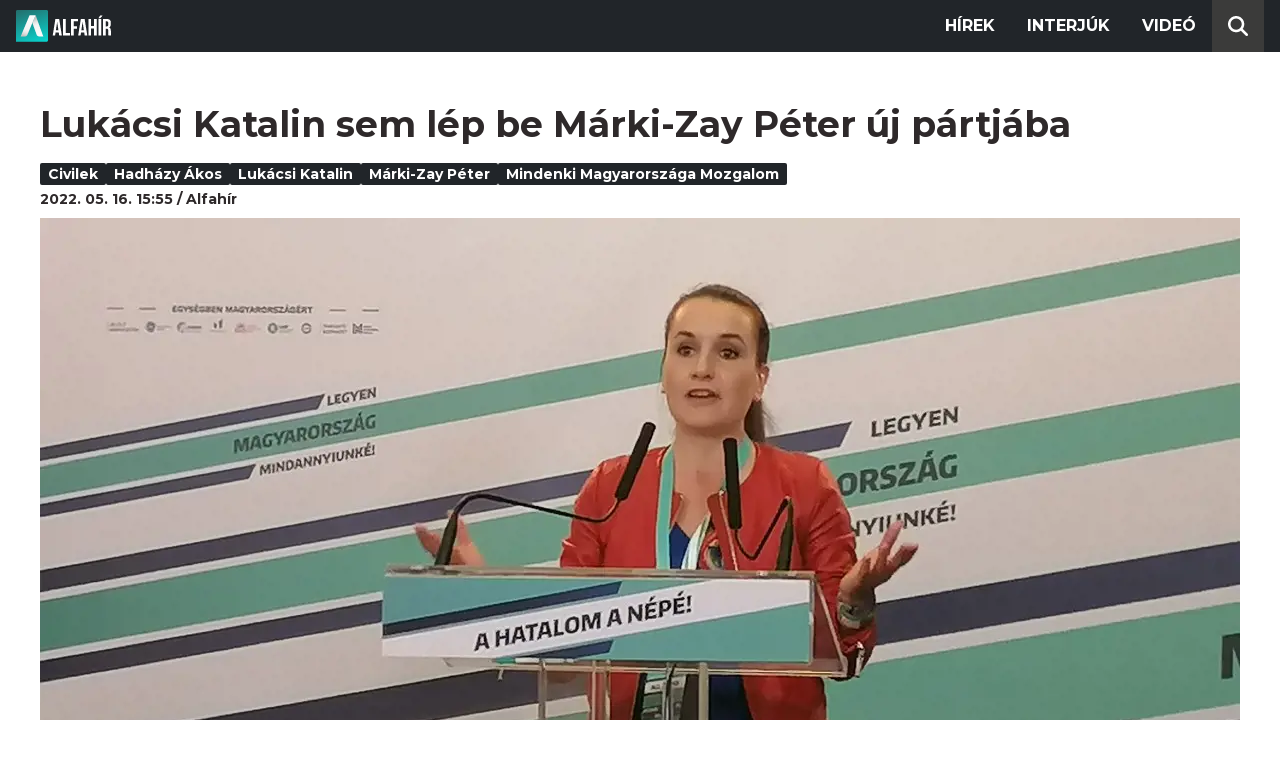

--- FILE ---
content_type: text/html; charset=utf-8
request_url: https://alfahir.hu/hirek/lukacsi_katalin_mindenki_magyarorszaga_mozgalom_markizay_peter_civilek_hadhazy_akos
body_size: 6335
content:
<!DOCTYPE html><html lang="hu"><head><meta charset="utf-8"><meta http-equiv="X-UA-Compatible" content="IE=edge"><meta name="Environment:Name" content="Production"><meta name="Configuration:ApplicationInsights:InstrumentationKey" content="812ab63d-aee6-4419-bac5-cb941f730375"><meta name="Configuration:Clarity:Tag" content="exwl9obq9y"><meta name="Configuration:GoogleAnalytics:MeasurementId" content="G-W3CYYNNSP3"><meta name="Configuration:GoogleAnalytics:TrackingId" content="G-W3CYYNNSP3"><meta name="Configuration:GoogleAds:ConversionId" content="AW-11139696840"><meta name="Configuration:Facebook:PixelId" content="217285803268827"><meta name="Configuration:WebPush:Vapid:PublicKey" content="BIeD8Zuhq8o5wafkHgZht23hUitQzTIk52JUFtQJ1i6YXTBu7lEnyo1p8LyIwc3uPFfYDxDvI2USncPxbKpSEPM"><meta charset="utf-8"><meta name="viewport" content="width=device-width, initial-scale=1.0"><link rel="preconnect" href="https://fonts.googleapis.com"><link rel="preconnect" href="https://fonts.gstatic.com" crossorigin><link href="https://fonts.googleapis.com/css2?family=Montserrat:wght@300;400;700&family=PT+Serif:ital,wght@0,400;0,700;1,400;1,700&display=swap" rel="stylesheet" /><link rel="stylesheet" href="/dist/index.css?v=FoNdeYdhjYhdZLe5eUy4tW4-6juujBpKz8tdMAZ_xbk" /><script src="/dist/index.min.js?v=O46NDsDg1zrnFxrYhiuSvQzf6dPJI-DfJfDgxxvy4Ho" defer></script><!--AdOcean junk(can't be async or defer)--><script src="https://gemhu.adocean.pl/files/js/ado.js"></script><script src="/scripts/adocean-config.js"></script><!--Pahtpw junk(can't be async or defer)--><script async src="//pahtpw.tech/c/alfahir.hu.js"></script><script src="/scripts/adocean-master-article-details.js"></script><script src="/scripts/adocean-master-article-details-mobile.js"></script><title>Luk&#xE1;csi Katalin sem l&#xE9;p be M&#xE1;rki-Zay P&#xE9;ter &#xFA;j p&#xE1;rtj&#xE1;ba - Alfahir.hu</title><meta name="title" content="Luk&#xE1;csi Katalin sem l&#xE9;p be M&#xE1;rki-Zay P&#xE9;ter &#xFA;j p&#xE1;rtj&#xE1;ba - Alfahir.hu"><meta name="description" content="Alfahir.hu"><meta name="keywords" content="civilek, Hadh&#xE1;zy &#xC1;kos, Luk&#xE1;csi Katalin, M&#xE1;rki-Zay P&#xE9;ter, Mindenki Magyarorsz&#xE1;ga Mozgalom"><link rel="canonical" href="https://alfahir.hu/hirek/lukacsi_katalin_mindenki_magyarorszaga_mozgalom_markizay_peter_civilek_hadhazy_akos"><link rel="alternate" href="/hirek/lukacsi_katalin_mindenki_magyarorszaga_mozgalom_markizay_peter_civilek_hadhazy_akos/schema.org.jsonld" type="application/ld+json"><link rel="alternate" href="/hirek/lukacsi_katalin_mindenki_magyarorszaga_mozgalom_markizay_peter_civilek_hadhazy_akos/oembed.json" type="application/json+oembed"><link rel="alternate" href="/hirek/lukacsi_katalin_mindenki_magyarorszaga_mozgalom_markizay_peter_civilek_hadhazy_akos/oembed.xml" type="text/xml+oembed"><meta property="og:site_name" content="Alfahir.hu"><meta property="og:title" content="Luk&#xE1;csi Katalin sem l&#xE9;p be M&#xE1;rki-Zay P&#xE9;ter &#xFA;j p&#xE1;rtj&#xE1;ba - Alfahir.hu"><meta property="og:description" content="Alfahir.hu"><meta property="og:url" content="https://alfahir.hu/hirek/lukacsi_katalin_mindenki_magyarorszaga_mozgalom_markizay_peter_civilek_hadhazy_akos"><meta property="og:image" content="https://blobs.alfahir.hu/covers-by-articles/d5cfcdc1-8739-497c-ba84-bfd28d191e0c/11520340-77cd-40fe-8537-6e82a68bfb5c/1200x800.jpg"><meta property="og:type" content="article"><meta name="og:article:published_time" content="2022-05-16T13:55:34Z"><meta name="twitter:title" content="Luk&#xE1;csi Katalin sem l&#xE9;p be M&#xE1;rki-Zay P&#xE9;ter &#xFA;j p&#xE1;rtj&#xE1;ba - Alfahir.hu"><meta name="twitter:description" content="Alfahir.hu"><meta name="twitter:url" content="https://alfahir.hu/hirek/lukacsi_katalin_mindenki_magyarorszaga_mozgalom_markizay_peter_civilek_hadhazy_akos"><meta property="twitter:image" content="https://blobs.alfahir.hu/covers-by-articles/d5cfcdc1-8739-497c-ba84-bfd28d191e0c/11520340-77cd-40fe-8537-6e82a68bfb5c/1200x800.jpg"><meta property="fb:app_id" content="581227225377082"><meta property="og:locale" content="hu_HU"><meta name="twitter:card" content="summary"><link rel="alternate" href="/syndication/rss.xml" type="application/rss+xml"><link rel="alternate" href="/syndication/atom.xml" type="application/atom+xml"><link rel="manifest" href="/manifest.webmanifest"><link rel="search" type="application/opensearchdescription+xml" href="/search.osdx"></head><body><header b-jxme7igl9x class="header container-fluid"><div b-jxme7igl9x class="centered"><nav b-jxme7igl9x class="nav"><span b-jxme7igl9x class="nav-toggler-icon"></span><div b-jxme7igl9x class="logo-wrapper"><a b-jxme7igl9x href="/" class="logo-link"><img class="logo" src="/assets/images/logo.svg?v=_iZ7wEfjeI2EU97eJ8hFE0DcuRxjxZ0eiXUkiaTowHw" width="123" height="48" alt="Alfahír logo" /></a></div><ul b-jxme7igl9x class="menu"><li b-jxme7igl9x class="menu-item"><a b-jxme7igl9x class="menu-item-link" href="/hirek">Hírek</a></li><li b-jxme7igl9x class="menu-item"><a b-jxme7igl9x class="menu-item-link" href="/hirek/cimkek/interju">Interjúk</a></li><li b-jxme7igl9x class="menu-item"><a b-jxme7igl9x class="menu-item-link" href="/videok">Videó</a></li></ul><div b-jxme7igl9x class="show-search-button"><svg b-jxme7igl9x class="search-icon" xmlns="http://www.w3.org/2000/svg" viewBox="0 0 512 512"><path b-jxme7igl9x d="M416 208c0 45.9-14.9 88.3-40 122.7L502.6 457.4c12.5 12.5 12.5 32.8 0 45.3s-32.8 12.5-45.3 0L330.7 376c-34.4 25.2-76.8 40-122.7 40C93.1 416 0 322.9 0 208S93.1 0 208 0S416 93.1 416 208zM208 352a144 144 0 1 0 0-288 144 144 0 1 0 0 288z"></svg></div></nav><div b-jxme7igl9x class="search-bar container-fluid"><form class="search-form"><input b-jxme7igl9x class="search-input" type="search" name="query"><input b-jxme7igl9x class="search-button" type="submit" value="Keresés"></form></div></div></header><main b-jxme7igl9x class="main"><div class="page article-details"><div class="container-fluid"><article class="centered"><h1 class="article-title">Luk&#xE1;csi Katalin sem l&#xE9;p be M&#xE1;rki-Zay P&#xE9;ter &#xFA;j p&#xE1;rtj&#xE1;ba</h1><div class="article-info"><ul class="article-tags"><li class="article-tag"><a class="article-tag-link" href="/hirek/cimkek/civilek">civilek</a></li><li class="article-tag"><a class="article-tag-link" href="/hirek/cimkek/hadhazy_akos">Hadh&#xE1;zy &#xC1;kos</a></li><li class="article-tag"><a class="article-tag-link" href="/hirek/cimkek/lukacsi_katalin">Luk&#xE1;csi Katalin</a></li><li class="article-tag"><a class="article-tag-link" href="/hirek/cimkek/marki_zay_peter">M&#xE1;rki-Zay P&#xE9;ter</a></li><li class="article-tag"><a class="article-tag-link" href="/hirek/cimkek/mindenki_magyarorszaga_mozgalom">Mindenki Magyarorsz&#xE1;ga Mozgalom</a></li></ul><div class="article-date-author"><span class="article-date">2022. 05. 16. 15:55</span><span class="separator slash"></span><span class="article-author">Alfah&#xED;r</span></div></div><div class="article-image-wrapper"><img class="article-image" src="https://blobs.alfahir.hu/covers-by-articles/d5cfcdc1-8739-497c-ba84-bfd28d191e0c/11520340-77cd-40fe-8537-6e82a68bfb5c/1200x800.webp" alt="Luk&#xE1;csi Katalin sem l&#xE9;p be M&#xE1;rki-Zay P&#xE9;ter &#xFA;j p&#xE1;rtj&#xE1;ba" /></div><div class="article-ad"><div class="netadsbnnrzns" id="ntdBnrId_10487" style="display: none;"></div></div><div class="article-ad-desktop"><div class="netadsbnnrzns" id="ntdBnrId_10494" style="display: none;"></div></div><div class="article-content-wrapper"><div class="article-content"><p><a href="https://alfahir.hu/2022/05/16/markizay_peter">Beszámoltunk arról</a>, hogy Márki-Zay Péter, az ellenzéki összefogás miniszterelnök-jelöltje bejelentette, pártot alapít, azonban a bejelentése egyelőre nem aratott osztatlan sikert.</p>

<p>Hadházy Ákos, <em>Zugló független országgyűlési képviselője</em> Facebook-oldalán már közölte is, nem fog csatlakozni az új kezdeményezéshez.</p>

<div class="yellowbg"><span class="greytext">Elsietettnek és nem kellően megalapozottnak tartja a bejelentést.&nbsp;</span></div>

<div class="text-align-center"><iframe allow="autoplay; clipboard-write; encrypted-media; picture-in-picture; web-share" allowfullscreen="true" frameborder="0" height="265" scrolling="no" src="https://www.facebook.com/plugins/post.php?href=https%3A%2F%2Fwww.facebook.com%2Fhadhazyakos%2Fposts%2F569373427884289&amp;show_text=true&amp;width=500" style="border:none;overflow:hidden" width="500"></iframe></div>

<p>Lukácsi Katalin sem lép be Márki-Zay Péter civil pártjába - erről maga az érintett mesélt az Alfahírnek. Az Egységben Magyarországért korábbi egyházpolitikai felelőse érdeklődésünkre elárulta, az elmúlt intenzív időszak után egy kis hátralépésre van szüksége, és jelenleg civil pályán igyekszik munkát találni.&nbsp;</p>

<div class="yellowbg"><span class="greytext">Nem lépek be a most alakuló pártba</span></div>

<p>- közölte Lukácsi Katalin, hozzátéve, erről már belső körben is nyilatkozott. Elárulta azt is, hogy</p>

<div class="yellowbg"><span class="greytext">nemcsak lemondott a Mindenki Magyarországa Mozgalom elnökségi tagságáról, de nem is indul újra a posztért a májusi tisztújítón.&nbsp;</span></div>

<blockquote>
<p>"Számomra tart még a számvetés időszaka a választási eredmény után. Ahhoz hogy bármerre tudjak lépni, nekem még sokat kell elmélkednem, hogy mit tettem rosszul. Még nem vagyok felkészülve"</p>
</blockquote>

<p>- fogalmazott őszintén Lukácsi Katalin. Az (egykori) aktivista (átmeneti) visszavonulását azzal is magyarázta, hogy túl sok kérdése, és kevés válasza van ahhoz, hogy vezető szerepet vállaljon most.</p>



<p>Arra a felvetésünkre, hogy igazat ad-e Hadházy Ákosnak, miszerint elsietett a Márki-Zay Péter által gründolt civilek pártja, Lukácsi Katalin csak a saját nevében kívánt válaszolni, de ebből a szempontból ő is elsiettetnek tartaná, ha csatlakozna az új formációhoz.&nbsp;</p>

<div class="yellowbg"><span class="greytext">De mások helyett nem mondhatom azt, hogy ugyanúgy elmélkedni kellene</span></div>

<p>- tette hozzá.&nbsp;</p>

<blockquote>
<p>"Egy ilyen választási eredmény után nagyon korai bármit is létrehozni, ugyanakkor ismerem a hangokat Márki-Zay Péter körül. Ők azt érzik, most itt van a pillanat, ami különben elvész, mert szerintük sokan várnak valami újra"</p>
</blockquote>

<p>- keresett magyarázatokat Lukácsi Katalin a pártalapításra, hozzáfűzve:</p>

<blockquote>
<p>"én másként látom és érzem".</p>
</blockquote>

<p><a href="https://alfahir.hu/2022/05/13/markizay_peter_fidesz_ellenzek_lazar_janos">Megírtuk azt is</a>, hogy Márki-Zay Péter a napokban arról is posztolt, hogy a Lázár Jánossal kötött "tűzszünet" után ismét az ellenzéki szereplők tevékenységével fog foglalkozni - ha már a kampány alatt nem nevezte meg az összefogás vélt árulóit....</p><div class="article-ad"><!--start slave--><div id="adoceangemhunmejonhkxj"></div><script type="text/javascript" src="/scripts/adocean-slave-adoceangemhunmejonhkxj.js"></script><!--end slave--></div><!--Netadclick--><script async data-zone="alfahir_native" src="https://cfusionsys.com/client-v2-1-0.js"></script><div class="article-ad"><!--start slave--><div id="adoceangemhuknlpblrohe"></div><script type="text/javascript" src="/scripts/adocean-slave-adoceangemhuknlpblrohe.js"></script><!--end slave--></div></div><aside class="related-articles"><div class="related-articles-title">Friss híreink</div><div class="article-ad-fixed"><div class="netadsbnnrzns" id="ntdBnrId_10489" style="display: none;"></div></div><ul class="related-articles-list list-unstyled"><li class="related-articles-list-item"><a class="related-article" href="/hirek/vajon-szijjarto-peter-bekereti-a-szlovak-kovetet-is"><img class="related-article-image img-fluid" src="https://blobs.alfahir.hu/covers-by-articles/7038098a-8678-4be7-a3b3-63abde361926/2947e9f7-10ec-4767-816d-108151ec9ccb/342x192.webp" alt="Vajon Szijj&#xE1;rt&#xF3; P&#xE9;ter bek&#xE9;reti a szlov&#xE1;k k&#xF6;vetet is?" /><div class="related-article-title">Vajon Szijj&#xE1;rt&#xF3; P&#xE9;ter bek&#xE9;reti a szlov&#xE1;k k&#xF6;vetet is?</div></a></li><li class="related-articles-list-item"><a class="related-article" href="/hirek/elkeserito-95-millio-ala-zuhant-a-nepessegszam"><img class="related-article-image img-fluid" src="https://blobs.alfahir.hu/covers-by-articles/71fb3c83-c0bc-4fdb-abe1-fcd8517339a3/79c25914-8e5d-4a8e-9e08-e88fecc56c09/342x192.webp" alt="Elkeser&#xED;t&#x151;: 9,5 milli&#xF3; al&#xE1; zuhant a n&#xE9;pess&#xE9;gsz&#xE1;m" /><div class="related-article-title">Elkeser&#xED;t&#x151;: 9,5 milli&#xF3; al&#xE1; zuhant a n&#xE9;pess&#xE9;gsz&#xE1;m</div></a></li><li class="related-articles-list-item"><a class="related-article" href="/hirek/kiderult-mekkora-novekedest-hozott-a-fantasztikus-ev"><img class="related-article-image img-fluid" src="https://blobs.alfahir.hu/covers-by-articles/63f13bfe-56b6-4ee8-8582-5eda786f7696/7d35fb77-99d0-4480-9df5-468c0ac2f17d/342x192.webp" alt="Kider&#xFC;lt, mekkora n&#xF6;veked&#xE9;st hozott a &#x201E;fantasztikus &#xE9;v&#x201D;" /><div class="related-article-title">Kider&#xFC;lt, mekkora n&#xF6;veked&#xE9;st hozott a &#x201E;fantasztikus &#xE9;v&#x201D;</div></a></li><li class="related-articles-list-item"><a class="related-article" href="/hirek/orban-viktor-ha-nincsenek-uj-rendorviccek-az-azt-jelenti-hogy-felertekelodik-a-szakma"><img class="related-article-image img-fluid" src="https://blobs.alfahir.hu/covers-by-articles/04f2fedb-4736-4f35-8ee4-28e749b1b68f/d919adf7-985e-4465-81d2-4dbd23582373/342x192.webp" alt="Orb&#xE1;n Viktor: ha nincsenek &#xFA;j rend&#x151;rviccek, az azt jelenti, hogy fel&#xE9;rt&#xE9;kel&#x151;dik a szakma" /><div class="related-article-title">Orb&#xE1;n Viktor: ha nincsenek &#xFA;j rend&#x151;rviccek, az azt jelenti, hogy fel&#xE9;rt&#xE9;kel&#x151;dik a szakma</div></a></li><li class="related-articles-list-item"><a class="related-article" href="/hirek/kiss-zsolt-a-gyermekvedelmi-rendszer-a-gyermekeket-ingo-vagyonkent-kezeli"><img class="related-article-image img-fluid" src="https://blobs.alfahir.hu/covers-by-articles/c3b920fc-9d79-473c-a51a-6a3d5766cd51/3070c370-8218-4e35-9ba9-324f32f6022d/342x192.webp" alt="Kiss Zsolt: a gyermekv&#xE9;delmi rendszer a gyermekeket ing&#xF3; vagyonk&#xE9;nt kezeli" /><div class="related-article-title">Kiss Zsolt: a gyermekv&#xE9;delmi rendszer a gyermekeket ing&#xF3; vagyonk&#xE9;nt kezeli</div></a></li><li class="related-articles-list-item"><a class="related-article" href="/hirek/kiderult-honnan-lesz-penz-a-januari-rezsistopra"><img class="related-article-image img-fluid" src="https://blobs.alfahir.hu/covers-by-articles/fb7f6d5d-117d-4921-b4a6-6a9b8ab46fad/0ca9cb78-7bce-4e60-bda2-ee8b0de07269/342x192.webp" alt="Kider&#xFC;lt, honnan lesz p&#xE9;nz a janu&#xE1;ri rezsistopra" /><div class="related-article-title">Kider&#xFC;lt, honnan lesz p&#xE9;nz a janu&#xE1;ri rezsistopra</div></a></li><li class="related-articles-list-item"><a class="related-article" href="/hirek/meglepetesvendeg-ismertette-hogyan-fog-mukodni-a-30-szazalekos-januari-rezsikedvezmeny"><img class="related-article-image img-fluid" src="https://blobs.alfahir.hu/covers-by-articles/75b88827-5df6-46b4-b443-93a66ea9b06d/deb93721-92b6-454f-85a7-c3edd608848a/342x192.webp" alt="Meglepet&#xE9;svend&#xE9;g ismertette, hogyan fog m&#x171;k&#xF6;dni a 30 sz&#xE1;zal&#xE9;kos janu&#xE1;ri rezsikedvezm&#xE9;ny" /><div class="related-article-title">Meglepet&#xE9;svend&#xE9;g ismertette, hogyan fog m&#x171;k&#xF6;dni a 30 sz&#xE1;zal&#xE9;kos janu&#xE1;ri rezsikedvezm&#xE9;ny</div></a></li><li class="related-articles-list-item"><a class="related-article" href="/hirek/egy-szemely-lenne-ursula-von-der-leyen-es-antonio-costa"><img class="related-article-image img-fluid" src="https://blobs.alfahir.hu/covers-by-articles/b25e5301-34f7-42f5-8841-d07a8d2195a1/927579e5-c318-489c-8300-7384cee69a8f/342x192.webp" alt="Egy szem&#xE9;ly lenne Ursula von der Leyen &#xE9;s Ant&#xF3;nio Costa?" /><div class="related-article-title">Egy szem&#xE9;ly lenne Ursula von der Leyen &#xE9;s Ant&#xF3;nio Costa?</div></a></li><li class="related-articles-list-item"><a class="related-article" href="/hirek/veget-ert-a-nagy-plazmabiznisz-ezentul-nem-lehet-kijatszani-a-rendszert"><img class="related-article-image img-fluid" src="https://blobs.alfahir.hu/covers-by-articles/33fef2ee-e007-4fe5-8e35-500663b10983/db4e6310-f5fe-4d48-a256-e846d90406b8/342x192.webp" alt="V&#xE9;get &#xE9;rt a nagy plazmabiznisz, ezent&#xFA;l nem lehet kij&#xE1;tszani a rendszert" /><div class="related-article-title">V&#xE9;get &#xE9;rt a nagy plazmabiznisz, ezent&#xFA;l nem lehet kij&#xE1;tszani a rendszert</div></a></li></ul><div class="article-ad-fixed"><!--start slave--><div id="adoceangemhuwjpfewjmnu"></div><script type="text/javascript" src="/scripts/adocean-slave-adoceangemhuwjpfewjmnu.js"></script><!--end slave--></div><div class="article-ad-fixed"><!--start slave--><div id="adoceangemhutkgmhtdrip"></div><script type="text/javascript" src="/scripts/adocean-slave-adoceangemhutkgmhtdrip.js"></script><!--end slave--></div></aside></div></article></div></div></main><footer b-jxme7igl9x class="footer"><div b-jxme7igl9x class="container-fluid"><div b-jxme7igl9x class="footer-content centered"><a class="logo-link" href="/"><img class="logo" src="/assets/images/logo.svg?v=_iZ7wEfjeI2EU97eJ8hFE0DcuRxjxZ0eiXUkiaTowHw" width="123" height="48" alt="Alfahír logo" /></a><ul b-jxme7igl9x class="footer-links"><li b-jxme7igl9x><a b-jxme7igl9x class="footer-link" href="/adatvedelem">Adatvédelem</a></li><li b-jxme7igl9x><a b-jxme7igl9x class="footer-link" href="/impresszum">Impresszum</a></li><li b-jxme7igl9x><a b-jxme7igl9x class="footer-link" href="mailto:szerk@alfahir.hu">Kapcsolat</a></li></ul><div b-jxme7igl9x class="copyright">&copy; 2026 Alfahír</div></div></div></footer></body></html>

--- FILE ---
content_type: text/javascript
request_url: https://alfahir.hu/scripts/adocean-slave-adoceangemhutkgmhtdrip.js
body_size: -365
content:
/* (c)AdOcean 2003-2024, Freedom_Media_hu.alfahir.hu.desktop cikkoldal.300x600_cikk_2 */
ado.slave('adoceangemhutkgmhtdrip', { myMaster: 'ZNlR4j08HMudEkEfpJ1BWxO97ryKDJtYB41rLFIrBvn.A7' });